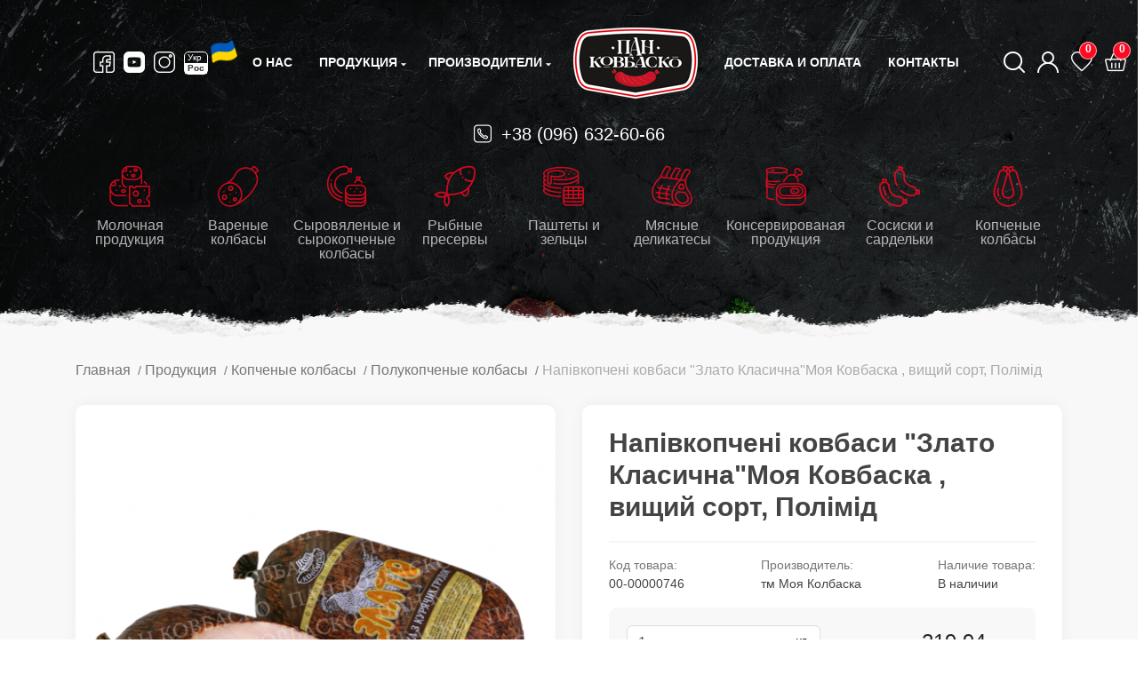

--- FILE ---
content_type: text/html; charset=utf-8
request_url: https://pankovbasko.com/ru/product/mk-vetchuna-zlato-klassucheskaya
body_size: 11246
content:

<!DOCTYPE html>
<html dir="ltr" lang="ru" class="desktop portrait no-js">
<head>
<title>Напівкопчені ковбаси &quot;Злато Класична&quot;Моя Ковбаска , вищий сорт, Полімід | купить по лучшим ценам.</title>
<meta name="description" content="Напівкопчені ковбаси &quot;Злато Класична&quot;Моя Ковбаска , вищий сорт, Полімід в интернет-магазине Пан Ковбаско. Тел: (096) 632-60-66. Доставка, качество продукции от производителя." />
<meta name="keywords" content="Напівкопчені ковбаси &quot;Злато Класична&quot;Моя Ковбаска , вищий сорт, Полімід" />
<meta charset="UTF-8">
<meta name="viewport" content="width=device-width, initial-scale=1">
<meta http-equiv="X-UA-Compatible" content="IE=edge">
<!-- Open Graph -->
<meta property=og:title content="Напівкопчені ковбаси &quot;Злато Класична&quot;Моя Ковбаска , вищий сорт, Полімід | купить по лучшим ценам.">
<meta property=og:description content="Напівкопчені ковбаси &quot;Злато Класична&quot;Моя Ковбаска , вищий сорт, Полімід в интернет-магазине Пан Ковбаско. Тел: (096) 632-60-66. Доставка, качество продукции от производителя.">
<meta property=og:url content="https://pankovbasko.com/ru/product/mk-vetchuna-zlato-klassucheskaya">
<meta property=og:image content="/Contents/images/header-logo.png">

<link rel="alternate" href="https://pankovbasko.com/ua/product/mk-vetchuna-zlato-klassucheskaya" hreflang="uk" />
<link rel="alternate" href="https://pankovbasko.com/ru/product/mk-vetchuna-zlato-klassucheskaya" hreflang="ru" />
<link rel="canonical" href="https://pankovbasko.com/ru/product/mk-vetchuna-zlato-klassucheskaya" />

<meta name="google-site-verification" content="2qBImA0rTsCC1UnjFdvOFNSHHp3gLV5WftN4cdDdXA4" />
<link href="/favicon.ico?v=1706201115" rel="icon">
<link href="/Contents/fonts/flaticon/font/Flaticon.ttf" rel="preload" as="font" type="font/ttf" crossorigin="anonymous">
<link href="/Contents/fonts/flaticon/font/Flaticon.woff" rel="preload" as="font" type="font/woff" crossorigin="anonymous">
<link href="/Contents/fonts/flaticon/font/Flaticon.woff2" rel="preload" as="font" type="font/woff2" crossorigin="anonymous">
<link href="/Styles/Layout?v=H5xGDbVew_2QXhVW6_xkpHsSKXputtb93XMhg8lvpdU1" rel="stylesheet"/>



<!-- <link rel="stylesheet" href="~/Contents/css/bootstrap.min.css"> -->
<!-- <link rel="stylesheet" href="~/Scripts/libraries/OwlCarousel2-2.3.4/dist/assets/owl.carousel.min.css"> -->
<!-- <link rel="stylesheet" href="~/Scripts/libraries/OwlCarousel2-2.3.4/dist/assets/owl.theme.default.min.css"> -->
<!-- <link rel="stylesheet" href="~/Contents/fonts/flaticon/font/flaticon.css"> -->
<!-- <link rel="stylesheet" href="~/Contents/css/style.css"> -->
<link rel="preconnect" href="https://www.google-analytics.com">
<link rel="dns-prefetch" href="https://www.google-analytics.com">
<!-- Mikromarkup -->


<script>
document.documentElement.className = document.documentElement.className.replace("no-js", "js");
</script>
</head>
<body class="common-home ">

<div class="swipe-shadow" data-swipeMenu-shadow></div>
<div class="swipe" data-swipeMenu-container>
<div class="swipe-container">
<div class="swipe-menu">
<div class="swipe-menu-title">
<h3>Каталог</h3>
<button type="button" title="Close" class="menu-close" data-swiperMenu-close><i class="flaticon-cancel"></i></button>
</div>
<ul>
 <li class="mobile-menu-item mobile-dropdown-menu">
<div class="mobile-menu-link" data-menu-link-block>
<a class="mobile-menu-link-dropdown" href="/ru/catalog/molochnaya-produkchuya/all">
Молочная продукция
</a>
<div class="mobile-menu-arrow" data-menu-link-arrow>
<i class="flaticon-down-arrow-1"></i>
</div>
</div>
<div class="mobile-submenu-dropdown" data-menu-dropdown-block>
<ul class="mobile-submenu-list">
 <li class="mobile-submenu-item">
<a class="mobile-menu-link" href="/ru/catalog/sur/all">Сыр</a>
</li>
 <li class="mobile-submenu-item">
<a class="mobile-menu-link" href="/ru/catalog/smetana/all">Сметана </a>
</li>
 <li class="mobile-submenu-item">
<a class="mobile-menu-link" href="/ru/catalog/sladkosluvochnoe-maslo/all">Сливочное масло</a>
</li>
 <li class="mobile-submenu-item">
<a class="mobile-menu-link" href="/ru/catalog/jogurtu/all">Йогурты</a>
</li>
 <li class="mobile-submenu-item">
<a class="mobile-menu-link" href="/ru/catalog/smetankovi-musu/all">Сметанный мусс</a>
</li>
 <li class="mobile-submenu-item">
<a class="mobile-menu-link" href="/ru/catalog/moloko/all">Молоко</a>
</li>
 <li class="mobile-submenu-item">
<a class="mobile-menu-link" href="/ru/catalog/kefur-u-ryazhenka/all">Кефир и ряженка</a>
</li>
 </ul>
</div>
</li>
 <li class="mobile-menu-item mobile-dropdown-menu">
<div class="mobile-menu-link" data-menu-link-block>
<a class="mobile-menu-link-dropdown" href="/ru/catalog/varenue-kolbasu/all">
Вареные колбасы
</a>
<div class="mobile-menu-arrow" data-menu-link-arrow>
<i class="flaticon-down-arrow-1"></i>
</div>
</div>
<div class="mobile-submenu-dropdown" data-menu-dropdown-block>
<ul class="mobile-submenu-list">
 <li class="mobile-submenu-item">
<a class="mobile-menu-link" href="/ru/catalog/varenue-kolbasu/all">Вареные колбасы</a>
</li>
 <li class="mobile-submenu-item">
<a class="mobile-menu-link" href="/ru/catalog/varenue-shpukachku/all">Вареные шпикачки</a>
</li>
 </ul>
</div>
</li>
 <li class="mobile-menu-item mobile-dropdown-menu">
<div class="mobile-menu-link" data-menu-link-block>
<a class="mobile-menu-link-dropdown" href="/ru/catalog/surovyalenue-u-surokopchenue-kolbasu/all">
Сыровяленые и сырокопченые колбасы
</a>
<div class="mobile-menu-arrow" data-menu-link-arrow>
<i class="flaticon-down-arrow-1"></i>
</div>
</div>
<div class="mobile-submenu-dropdown" data-menu-dropdown-block>
<ul class="mobile-submenu-list">
 <li class="mobile-submenu-item">
<a class="mobile-menu-link" href="/ru/catalog/surovyalenue-kolbasu/all">Сыровяленые колбасы</a>
</li>
 <li class="mobile-submenu-item">
<a class="mobile-menu-link" href="/ru/catalog/surokopchenue-kolbasu/all">Сырокопченые колбасы</a>
</li>
 <li class="mobile-submenu-item">
<a class="mobile-menu-link" href="/ru/catalog/sneku/all">Снеки</a>
</li>
 </ul>
</div>
</li>
 <li class="mobile-menu-item mobile-dropdown-menu">
<div class="mobile-menu-link" data-menu-link-block>
<a class="mobile-menu-link-dropdown" href="/ru/catalog/rubnue-preservu/all">
Рыбные пресервы
</a>
<div class="mobile-menu-arrow" data-menu-link-arrow>
<i class="flaticon-down-arrow-1"></i>
</div>
</div>
<div class="mobile-submenu-dropdown" data-menu-dropdown-block>
<ul class="mobile-submenu-list">
 <li class="mobile-submenu-item">
<a class="mobile-menu-link" href="/ru/catalog/salaka/all">Салака</a>
</li>
 <li class="mobile-submenu-item">
<a class="mobile-menu-link" href="/ru/catalog/skumbruya/all">Скумбрия</a>
</li>
 <li class="mobile-submenu-item">
<a class="mobile-menu-link" href="/ru/catalog/seld/all">Сельдь</a>
</li>
 <li class="mobile-submenu-item">
<a class="mobile-menu-link" href="/ru/catalog/neskolko/all">Килька</a>
</li>
 <li class="mobile-submenu-item">
<a class="mobile-menu-link" href="/ru/catalog/muduu/all">Мидии</a>
</li>
 <li class="mobile-submenu-item">
<a class="mobile-menu-link" href="/ru/catalog/losos/all">Лосось</a>
</li>
 <li class="mobile-submenu-item">
<a class="mobile-menu-link" href="/ru/catalog/kulunaruya/all">Кулинария</a>
</li>
 </ul>
</div>
</li>
 <li class="mobile-menu-item mobile-dropdown-menu">
<div class="mobile-menu-link" data-menu-link-block>
<a class="mobile-menu-link-dropdown" href="/ru/catalog/pashtetu-u-zelchu/all">
Паштеты и зельцы
</a>
<div class="mobile-menu-arrow" data-menu-link-arrow>
<i class="flaticon-down-arrow-1"></i>
</div>
</div>
<div class="mobile-submenu-dropdown" data-menu-dropdown-block>
<ul class="mobile-submenu-list">
 <li class="mobile-submenu-item">
<a class="mobile-menu-link" href="/ru/catalog/zelchu-u-saltusonu/all">Зельцы и салтисоны</a>
</li>
 <li class="mobile-submenu-item">
<a class="mobile-menu-link" href="/ru/catalog/pashtetu/all">Паштеты</a>
</li>
 <li class="mobile-submenu-item">
<a class="mobile-menu-link" href="/ru/catalog/luvernue-kolbasu/all">Ливерные колбасы</a>
</li>
 </ul>
</div>
</li>
 <li class="mobile-menu-item mobile-dropdown-menu">
<div class="mobile-menu-link" data-menu-link-block>
<a class="mobile-menu-link-dropdown" href="/ru/catalog/myasnue-delukatesu/all">
Мясные деликатесы
</a>
<div class="mobile-menu-arrow" data-menu-link-arrow>
<i class="flaticon-down-arrow-1"></i>
</div>
</div>
<div class="mobile-submenu-dropdown" data-menu-dropdown-block>
<ul class="mobile-submenu-list">
 <li class="mobile-submenu-item">
<a class="mobile-menu-link" href="/ru/catalog/myasnue-delukatesu-varenue/all">Мясные деликатесы вареные</a>
</li>
 <li class="mobile-submenu-item">
<a class="mobile-menu-link" href="/ru/catalog/myasnue-delukatesu-pechenue/all">Мясные деликатесы печеные</a>
</li>
 <li class="mobile-submenu-item">
<a class="mobile-menu-link" href="/ru/catalog/myasnue-delukatesu-kopchenue/all">Мясные деликатесы копченые</a>
</li>
 <li class="mobile-submenu-item">
<a class="mobile-menu-link" href="/ru/catalog/krovyanaya-kolbasa/all">Кровяная колбаса</a>
</li>
 <li class="mobile-submenu-item">
<a class="mobile-menu-link" href="/ru/catalog/myasnue-ruletu/all">Мясные рулеты</a>
</li>
 <li class="mobile-submenu-item">
<a class="mobile-menu-link" href="/ru/catalog/myasnue-delukatesu-surokopchenue/all">Мясные деликатесы сырокопченые</a>
</li>
 <li class="mobile-submenu-item">
<a class="mobile-menu-link" href="/ru/catalog/farsh/all">Фарш</a>
</li>
 <li class="mobile-submenu-item">
<a class="mobile-menu-link" href="/ru/catalog/produkchuya-uz-sala/all">Продукция из сала</a>
</li>
 </ul>
</div>
</li>
 <li class="mobile-menu-item mobile-dropdown-menu">
<div class="mobile-menu-link" data-menu-link-block>
<a class="mobile-menu-link-dropdown" href="/ru/catalog/konservu/all">
Консервированая продукция
</a>
<div class="mobile-menu-arrow" data-menu-link-arrow>
<i class="flaticon-down-arrow-1"></i>
</div>
</div>
<div class="mobile-submenu-dropdown" data-menu-dropdown-block>
<ul class="mobile-submenu-list">
 <li class="mobile-submenu-item">
<a class="mobile-menu-link" href="/ru/catalog/konservu/all">Консервы</a>
</li>
 <li class="mobile-submenu-item">
<a class="mobile-menu-link" href="/ru/catalog/tushenku/all">Тушенки</a>
</li>
 <li class="mobile-submenu-item">
<a class="mobile-menu-link" href="/ru/catalog/sousu/all">Соусы</a>
</li>
 </ul>
</div>
</li>
 <li class="mobile-menu-item mobile-dropdown-menu">
<div class="mobile-menu-link" data-menu-link-block>
<a class="mobile-menu-link-dropdown" href="/ru/catalog/sosusku-u-sardelku/all">
Сосиски и сардельки
</a>
<div class="mobile-menu-arrow" data-menu-link-arrow>
<i class="flaticon-down-arrow-1"></i>
</div>
</div>
<div class="mobile-submenu-dropdown" data-menu-dropdown-block>
<ul class="mobile-submenu-list">
 <li class="mobile-submenu-item">
<a class="mobile-menu-link" href="/ru/catalog/sardelku/all">Сардельки</a>
</li>
 <li class="mobile-submenu-item">
<a class="mobile-menu-link" href="/ru/catalog/sosusku/all">Сосиски</a>
</li>
 </ul>
</div>
</li>
 <li class="mobile-menu-item mobile-dropdown-menu">
<div class="mobile-menu-link" data-menu-link-block>
<a class="mobile-menu-link-dropdown" href="/ru/catalog/kopchenue-kolbasu/all">
Копченые колбасы
</a>
<div class="mobile-menu-arrow" data-menu-link-arrow>
<i class="flaticon-down-arrow-1"></i>
</div>
</div>
<div class="mobile-submenu-dropdown" data-menu-dropdown-block>
<ul class="mobile-submenu-list">
 <li class="mobile-submenu-item">
<a class="mobile-menu-link" href="/ru/catalog/polukopchenue-kolbasu/all">Полукопченые колбасы</a>
</li>
 <li class="mobile-submenu-item">
<a class="mobile-menu-link" href="/ru/catalog/vareno-kopchenue-kolbasu/all">Варено-копченые колбасы</a>
</li>
 <li class="mobile-submenu-item">
<a class="mobile-menu-link" href="/ru/catalog/vetchunnue-kolbasu/all">Ветчинные колбасы</a>
</li>
 <li class="mobile-submenu-item">
<a class="mobile-menu-link" href="/ru/catalog/kolbasu-kolchamu/all">Колбасы кольцами</a>
</li>
 <li class="mobile-submenu-item">
<a class="mobile-menu-link" href="/ru/catalog/kopchenue-shpukachku/all">Копченые шпикачки</a>
</li>
 <li class="mobile-submenu-item">
<a class="mobile-menu-link" href="/ru/catalog/kolbaski-dlya-grilya/all">Колбаски для гриля</a>
</li>
 </ul>
</div>
</li>
 </ul>
<div class="swipe-menu-title">
<h3>Меню</h3>
</div>
<ul>

<li class="mobile-item">
<a href="/ru/manufacturers" title="Производители">
Производители
</a>
</li>
<li class="mobile-item">
<a href="/ru/aboutus" title="О нас" id="wishlist-total">
<span>О нас</span>
</a>
</li>
<li class="mobile-item">
<a href="/ru/delivery" title="Доставка и оплата">
<span>Доставка и оплата</span>
</a>
</li>
<li class="mobile-menu-item">
<a href="/ru/contacts" title="Контакты">
Контакты
</a>
</li>
<li class="mobile-menu-item">
<div class="d-flex">
<a href="https://facebook.com/pan.kovbasko/" class="header-icon-link social-link" target="_blank" rel="nofollow">
<i class="flaticon-facebook"></i>
</a>
<a href="https://youtube.com/channel/UC2-2ojXU0Mb4GBHloL1k30w" class="header-icon-link social-link" target="_blank" rel="nofollow">
<i class="flaticon-youtube-2"></i>
</a>
<a href="https://instagram.com/pan.kovbasko/" class="header-icon-link social-link" target="_blank" rel="nofollow">
<i class="flaticon-instagram"></i>
</a>
</div>
</li>
<li class="mobile-menu-item">
<div class="mobile-menu-lang-block">
<ul class="d-flex">

 <li>
<a href="https://pankovbasko.com/ua/product/mk-vetchuna-zlato-klassucheskaya" title="Украинский">UA</a>
</li>
<li>
<a href="javascript:void(0);" class="active" title="Русский">RU</a>
</li>
 
</ul>
</div>
</li>
</ul>
</div>
</div>
</div>
<div class="wrapper">
<header>
<div class="header_bg">
<picture>



<source srcset="/Contents/images/header_bg_991.jpeg" media="(max-width: 991px) and (min-width: 768px)">
<source srcset="/Contents/images/header_bg_767.jpeg" media="(max-width: 767px) and (min-width: 601px)">
<source srcset="/Contents/images/header_bg_640.jpeg" media="(max-width: 600px) and (min-width: 521px)">
<source srcset="/Contents/images/header_bg_575.jpeg" media="(max-width: 520px) and (min-width: 415px)">
<source srcset="/Contents/images/header_bg_414.jpeg" media="(max-width: 414px) and (min-width: 361px)">
<source srcset="/Contents/images/header_bg_360.jpeg" media="(max-width: 360px)">
<img loading="lazy" src="/Contents/images/header_bg.jpeg" alt="Свежие и качественные продукты для вашего рациона" title="Свежие и качественные продукты для вашего рациона">
</picture>
</div>
<section class="top-menu">
<div class="container">
<div class="row w-100 d-flex align-items-center justify-content-between flex-nowrap m-0" data-search-container>
<div class="col-auto d-none d-sm-flex fixed-hide">
<!-- <div class="social-block"> -->
<a href="javascript:void(0);" class="header-icon-link swipe-control d-lg-none d-inline-block" data-swipeMenu-btn>
<i class="flaticon-menu-1"></i>
</a>
<a href="https://facebook.com/pan.kovbasko/" class="header-icon-link" target="_blank" rel="nofollow">
<i class="flaticon-facebook"></i>
</a>
<a href="https://youtube.com/channel/UC2-2ojXU0Mb4GBHloL1k30w" class="header-icon-link" target="_blank" rel="nofollow">
<i class="flaticon-youtube-2"></i>
</a>
<a href="https://instagram.com/pan.kovbasko/" class="header-icon-link" target="_blank" rel="nofollow">
<i class="flaticon-instagram"></i>
</a>

 <a href="https://pankovbasko.com/ua/product/mk-vetchuna-zlato-klassucheskaya" class="header-icon-link header-lang" title="Русский">
<span class="lang">
<span>Укр</span>
<span class="active">Рос</span>
</span>
</a>
 
<!-- </div> -->
</div>
<div class="col-auto d-sm-none d-inline-flex fixed-hide">
<a href="javascript:void(0);" class="header-icon-link swipe-control d-lg-none d-inline-block" data-swipeMenu-btn>
<i class="flaticon-menu-1"></i>
</a>
</div>
<div class="col-auto d-sm-none d-inline-flex fixed-hide">
<a href="javascript:void(0);" class="header-icon-link" data-authorization-btn>
<i class="flaticon-user"></i>
</a>
</div>
<div class="col-auto">
<div class="menu-list">
<ul class="d-flex align-items-center">
<li class="menu-item fixed-hide">
<a href="/ru/aboutus" title="О нас">О нас</a>
</li>
<li class="menu-item dropdown-menu-item">
<a class="fixed-hide" href="/ru/catalogs" title="Продукция">
Продукция
</a>
<a class="fixed-show" href="/ru/catalogs" title="Продукция">
<i class="flaticon-open-menu"></i>
</a>
<div class="dropdown-submenu">
<div class="submenu-block w-100 d-flex">
<div class="submenu-menu-block w-100" data-submenu>
<div class="submenu-block-title">
Каталог продукції
</div>
<div class="submenu-block-block">
<ul class="submenu-block-list" data-submenu-list>
 <li class="submenu-list-item active" data-submenu-list-item="1">
<a href="/ru/catalog/molochnaya-produkchuya/all">Молочная продукция</a>
</li>
 <li class="submenu-list-item " data-submenu-list-item="2">
<a href="/ru/catalog/varenue-kolbasu/all">Вареные колбасы</a>
</li>
 <li class="submenu-list-item " data-submenu-list-item="3">
<a href="/ru/catalog/surovyalenue-u-surokopchenue-kolbasu/all">Сыровяленые и сырокопченые колбасы</a>
</li>
 <li class="submenu-list-item " data-submenu-list-item="4">
<a href="/ru/catalog/rubnue-preservu/all">Рыбные пресервы</a>
</li>
 <li class="submenu-list-item " data-submenu-list-item="5">
<a href="/ru/catalog/pashtetu-u-zelchu/all">Паштеты и зельцы</a>
</li>
 <li class="submenu-list-item " data-submenu-list-item="6">
<a href="/ru/catalog/myasnue-delukatesu/all">Мясные деликатесы</a>
</li>
 <li class="submenu-list-item " data-submenu-list-item="7">
<a href="/ru/catalog/konservu/all">Консервированая продукция</a>
</li>
 <li class="submenu-list-item " data-submenu-list-item="8">
<a href="/ru/catalog/sosusku-u-sardelku/all">Сосиски и сардельки</a>
</li>
 <li class="submenu-list-item " data-submenu-list-item="9">
<a href="/ru/catalog/kopchenue-kolbasu/all">Копченые колбасы</a>
</li>
 </ul>
<div class="submenu-block-info" data-submenu-info>
<ul class="submenu-block-info-list">
 <li class="submenu-list-item" data-submenu-info-item="1" style="display:block;">
<div class="submenu-submenu-block">
<ul>
 <li>
<a href="/ru/catalog/sur/all">Сыр</a>
</li>
 <li>
<a href="/ru/catalog/smetana/all">Сметана </a>
</li>
 <li>
<a href="/ru/catalog/sladkosluvochnoe-maslo/all">Сливочное масло</a>
</li>
 <li>
<a href="/ru/catalog/jogurtu/all">Йогурты</a>
</li>
 <li>
<a href="/ru/catalog/smetankovi-musu/all">Сметанный мусс</a>
</li>
 <li>
<a href="/ru/catalog/moloko/all">Молоко</a>
</li>
 <li>
<a href="/ru/catalog/kefur-u-ryazhenka/all">Кефир и ряженка</a>
</li>
 </ul>
<div class="submenu-submenu-img">

<img loading="lazy" src="/db-resources/category/BK00000000012.png">
</div>
</div>
</li>
 <li class="submenu-list-item" data-submenu-info-item="2" style="display:none;">
<div class="submenu-submenu-block">
<ul>
 <li>
<a href="/ru/catalog/varenue-kolbasu/all">Вареные колбасы</a>
</li>
 <li>
<a href="/ru/catalog/varenue-shpukachku/all">Вареные шпикачки</a>
</li>
 </ul>
<div class="submenu-submenu-img">

<img loading="lazy" src="/db-resources/category/BK00000000013.png">
</div>
</div>
</li>
 <li class="submenu-list-item" data-submenu-info-item="3" style="display:none;">
<div class="submenu-submenu-block">
<ul>
 <li>
<a href="/ru/catalog/surovyalenue-kolbasu/all">Сыровяленые колбасы</a>
</li>
 <li>
<a href="/ru/catalog/surokopchenue-kolbasu/all">Сырокопченые колбасы</a>
</li>
 <li>
<a href="/ru/catalog/sneku/all">Снеки</a>
</li>
 </ul>
<div class="submenu-submenu-img">

<img loading="lazy" src="/db-resources/category/BK00000000014.png">
</div>
</div>
</li>
 <li class="submenu-list-item" data-submenu-info-item="4" style="display:none;">
<div class="submenu-submenu-block">
<ul>
 <li>
<a href="/ru/catalog/salaka/all">Салака</a>
</li>
 <li>
<a href="/ru/catalog/skumbruya/all">Скумбрия</a>
</li>
 <li>
<a href="/ru/catalog/seld/all">Сельдь</a>
</li>
 <li>
<a href="/ru/catalog/neskolko/all">Килька</a>
</li>
 <li>
<a href="/ru/catalog/muduu/all">Мидии</a>
</li>
 <li>
<a href="/ru/catalog/losos/all">Лосось</a>
</li>
 <li>
<a href="/ru/catalog/kulunaruya/all">Кулинария</a>
</li>
 </ul>
<div class="submenu-submenu-img">

<img loading="lazy" src="/db-resources/category/BK00000000016.png">
</div>
</div>
</li>
 <li class="submenu-list-item" data-submenu-info-item="5" style="display:none;">
<div class="submenu-submenu-block">
<ul>
 <li>
<a href="/ru/catalog/zelchu-u-saltusonu/all">Зельцы и салтисоны</a>
</li>
 <li>
<a href="/ru/catalog/pashtetu/all">Паштеты</a>
</li>
 <li>
<a href="/ru/catalog/luvernue-kolbasu/all">Ливерные колбасы</a>
</li>
 </ul>
<div class="submenu-submenu-img">

<img loading="lazy" src="/db-resources/category/BK00000000017.png">
</div>
</div>
</li>
 <li class="submenu-list-item" data-submenu-info-item="6" style="display:none;">
<div class="submenu-submenu-block">
<ul>
 <li>
<a href="/ru/catalog/myasnue-delukatesu-varenue/all">Мясные деликатесы вареные</a>
</li>
 <li>
<a href="/ru/catalog/myasnue-delukatesu-pechenue/all">Мясные деликатесы печеные</a>
</li>
 <li>
<a href="/ru/catalog/myasnue-delukatesu-kopchenue/all">Мясные деликатесы копченые</a>
</li>
 <li>
<a href="/ru/catalog/krovyanaya-kolbasa/all">Кровяная колбаса</a>
</li>
 <li>
<a href="/ru/catalog/myasnue-ruletu/all">Мясные рулеты</a>
</li>
 <li>
<a href="/ru/catalog/myasnue-delukatesu-surokopchenue/all">Мясные деликатесы сырокопченые</a>
</li>
 <li>
<a href="/ru/catalog/farsh/all">Фарш</a>
</li>
 <li>
<a href="/ru/catalog/produkchuya-uz-sala/all">Продукция из сала</a>
</li>
 </ul>
<div class="submenu-submenu-img">

<img loading="lazy" src="/db-resources/category/BK00000000018.png">
</div>
</div>
</li>
 <li class="submenu-list-item" data-submenu-info-item="7" style="display:none;">
<div class="submenu-submenu-block">
<ul>
 <li>
<a href="/ru/catalog/konservu/all">Консервы</a>
</li>
 <li>
<a href="/ru/catalog/tushenku/all">Тушенки</a>
</li>
 <li>
<a href="/ru/catalog/sousu/all">Соусы</a>
</li>
 </ul>
<div class="submenu-submenu-img">

<img loading="lazy" src="/db-resources/category/BK00000000019.png">
</div>
</div>
</li>
 <li class="submenu-list-item" data-submenu-info-item="8" style="display:none;">
<div class="submenu-submenu-block">
<ul>
 <li>
<a href="/ru/catalog/sardelku/all">Сардельки</a>
</li>
 <li>
<a href="/ru/catalog/sosusku/all">Сосиски</a>
</li>
 </ul>
<div class="submenu-submenu-img">

<img loading="lazy" src="/db-resources/category/BK00000000034.png">
</div>
</div>
</li>
 <li class="submenu-list-item" data-submenu-info-item="9" style="display:none;">
<div class="submenu-submenu-block">
<ul>
 <li>
<a href="/ru/catalog/polukopchenue-kolbasu/all">Полукопченые колбасы</a>
</li>
 <li>
<a href="/ru/catalog/vareno-kopchenue-kolbasu/all">Варено-копченые колбасы</a>
</li>
 <li>
<a href="/ru/catalog/vetchunnue-kolbasu/all">Ветчинные колбасы</a>
</li>
 <li>
<a href="/ru/catalog/kolbasu-kolchamu/all">Колбасы кольцами</a>
</li>
 <li>
<a href="/ru/catalog/kopchenue-shpukachku/all">Копченые шпикачки</a>
</li>
 <li>
<a href="/ru/catalog/kolbaski-dlya-grilya/all">Колбаски для гриля</a>
</li>
 </ul>
<div class="submenu-submenu-img">

<img loading="lazy" src="/db-resources/category/BK00000000015.png">
</div>
</div>
</li>
 </ul>
</div>
</div>
</div>
</div>
</div>
</li>
<li class="menu-item dropdown-menu-item fixed-hide">
<a href="/ru/manufacturers" title="Производители">
Производители
</a>
<div class="dropdown-submenu">
<div class="submenu-block w-100 d-flex">
<div class="submenu-menu-block w-100" data-submenu>
<div class="submenu-block-title">
Каталог виробників
</div>
<div class="submenu-block-block">
<ul class="submenu-block-list submenu-column">
 <li class="submenu-list-item">
<a href="/ru/manufacturer/tm-moya-kolbaska/all">тм Моя Колбаска</a>
</li>
 <li class="submenu-list-item">
<a href="/ru/manufacturer/eurocommerce-ltd/all">тм Eurocommerce LTD</a>
</li>
 <li class="submenu-list-item">
<a href="/ru/manufacturer/tm-vlan-plyus/all">тм Влан Плюс</a>
</li>
 <li class="submenu-list-item">
<a href="/ru/manufacturer/chp-sadovskuj-v-u/all">чп Садовский В.И</a>
</li>
 <li class="submenu-list-item">
<a href="/ru/manufacturer/tm-gowanski-kolbasu/all">тм Гощанские колбасы</a>
</li>
 <li class="submenu-list-item">
<a href="/ru/manufacturer/tm-barvunok/all">тм Барвинок</a>
</li>
 <li class="submenu-list-item">
<a href="/ru/manufacturer/tm-bimol/all">тм Бимол</a>
</li>
 <li class="submenu-list-item">
<a href="/ru/manufacturer/tm-verbena/all">тм Вербена</a>
</li>
 <li class="submenu-list-item">
<a href="/ru/manufacturer/tm-gayar/all">тм Гаяр</a>
</li>
 <li class="submenu-list-item">
<a href="/ru/manufacturer/tm-delukates/all">тм Деликатес</a>
</li>
 <li class="submenu-list-item">
<a href="/ru/manufacturer/tm-zhatkivski-kolbasu/all">тм Жадковские колбасы</a>
</li>
 <li class="submenu-list-item">
<a href="/ru/manufacturer/tm-zakarpatskue-kolbasu/all">тм Закарпатские колбасы</a>
</li>
 <li class="submenu-list-item">
<a href="/ru/manufacturer/tm-kolbasu-v-v/all">ООО Велико-Олексинские колбасы</a>
</li>
 <li class="submenu-list-item">
<a href="/ru/manufacturer/tm-martunovskaya/all">тм Мартыновская</a>
</li>
 <li class="submenu-list-item">
<a href="/ru/manufacturer/tm-m-yasnuj-dom-brashno/all">тм Мясной дом Брашнo</a>
</li>
 <li class="submenu-list-item">
<a href="/ru/manufacturer/tm-myasnov/all">тм Мяснов</a>
</li>
 <li class="submenu-list-item">
<a href="/ru/manufacturer/tm-rubak/all">тм Рыбак</a>
</li>
 <li class="submenu-list-item">
<a href="/ru/manufacturer/tm-stovpunski-kolbasu/all">тм Стовпынские колбасы</a>
</li>
 <li class="submenu-list-item">
<a href="/ru/manufacturer/tm-sofuya/all">тм София</a>
</li>
 <li class="submenu-list-item">
<a href="/ru/manufacturer/tm-hodorovskuj-m-yasokombinat/all">тм Ходоровский мясокомбинат</a>
</li>
 <li class="submenu-list-item">
<a href="/ru/manufacturer/tm-hutoryanka/all">тм Хуторянка</a>
</li>
 <li class="submenu-list-item">
<a href="/ru/manufacturer/tm-kaluna/all">тм Калина</a>
</li>
 <li class="submenu-list-item">
<a href="/ru/manufacturer/tm-sluch/all">тм Случ</a>
</li>
 <li class="submenu-list-item">
<a href="/ru/manufacturer/tm-stemp/all">тм Стемп</a>
</li>
 <li class="submenu-list-item">
<a href="/ru/manufacturer/tm-vkusnogo/all">тм Смачного</a>
</li>
 <li class="submenu-list-item">
<a href="/ru/manufacturer/tm-zorya-dnepropetrovsk/all">тм Зоря Днепропетровск</a>
</li>
 <li class="submenu-list-item">
<a href="/ru/manufacturer/tm-ajrus/all">тм Айрис</a>
</li>
 <li class="submenu-list-item">
<a href="/ru/manufacturer/tm-korist/all">тм Користь</a>
</li>
 <li class="submenu-list-item">
<a href="/ru/manufacturer/tm-voskodavu/all">тм Воскодавские колбасы</a>
</li>
 <li class="submenu-list-item">
<a href="/ru/manufacturer/lvu/all">тм ЛГВ</a>
</li>
 <li class="submenu-list-item">
<a href="/ru/manufacturer/tm-vuksus/all">тм Виксус</a>
</li>
 <li class="submenu-list-item">
<a href="/ru/manufacturer/tm-sokol/all">тм Сокол</a>
</li>
 <li class="submenu-list-item">
<a href="/ru/manufacturer/tm-tarasivski-kolbasu/all">тм Тарасовские колбасы</a>
</li>
 <li class="submenu-list-item">
<a href="/ru/manufacturer/tm-makogon/all">тм Макогон</a>
</li>
 <li class="submenu-list-item">
<a href="/ru/manufacturer/tm-struyivechki-kolbasu/all">тм Стриивецкие колбасы</a>
</li>
 <li class="submenu-list-item">
<a href="/ru/manufacturer/novovolunskuj-myasokombunat/all">тм Нововолынский Мясокомбинат</a>
</li>
 <li class="submenu-list-item">
<a href="/ru/manufacturer/tm-polesskue-kolbasu/all">тм Полесские колбасы </a>
</li>
 <li class="submenu-list-item">
<a href="/ru/manufacturer/tm-gorodok/all">тм Городок</a>
</li>
 <li class="submenu-list-item">
<a href="/ru/manufacturer/tovaru-uz-evropu/all">Товары из Европы</a>
</li>
 <li class="submenu-list-item">
<a href="/ru/manufacturer/tm-masar/all">тм Масар</a>
</li>
 <li class="submenu-list-item">
<a href="/ru/manufacturer/tm-pan-kovbasko/all">тм Пан Ковбаско</a>
</li>
 <li class="submenu-list-item">
<a href="/ru/manufacturer/ooo-akchent/all">ООО Акцент</a>
</li>
 <li class="submenu-list-item">
<a href="/ru/manufacturer/kolbasu-yavoruvwunu/all">колбасы Яворивщины</a>
</li>
 <li class="submenu-list-item">
<a href="/ru/manufacturer/tm-vov/all">тм ВОВ</a>
</li>
 <li class="submenu-list-item">
<a href="/ru/manufacturer/mono/all">Моно</a>
</li>
 <li class="submenu-list-item">
<a href="/ru/manufacturer/staruchkuj-myasokombunat/all">Старицкий Мясокомбинат</a>
</li>
 <li class="submenu-list-item">
<a href="/ru/manufacturer/s-dovgoshuya/all">с. Довгошия</a>
</li>
 <li class="submenu-list-item">
<a href="/ru/manufacturer/tm-sobush/all">тм Собуш</a>
</li>
 <li class="submenu-list-item">
<a href="/ru/manufacturer/renet/all">Ренет</a>
</li>
 <li class="submenu-list-item">
<a href="/ru/manufacturer/ooo-gajsunskuj-molokozavod/all">ООО Гайсинский Молокозавод</a>
</li>
 <li class="submenu-list-item">
<a href="/ru/manufacturer/ooo-ternomulk/all">ООО Терномилк</a>
</li>
 <li class="submenu-list-item">
<a href="/ru/manufacturer/rubnuj-cheh-babuj/all">Рыбный цех Бабий</a>
</li>
 <li class="submenu-list-item">
<a href="/ru/manufacturer/tm-monashunskue-suru/all">тм Монашинские Сыры</a>
</li>
 <li class="submenu-list-item">
<a href="/ru/manufacturer/vorzel-fud/all">Ворзель-Фуд</a>
</li>
 <li class="submenu-list-item">
<a href="/ru/manufacturer/maslo/all">Масло</a>
</li>
 <li class="submenu-list-item">
<a href="/ru/manufacturer/tm-molokuya/all">тм Молокия</a>
</li>
 <li class="submenu-list-item">
<a href="/ru/manufacturer/tm-zhutomurskuj-molokozavod/all">тм Житомирский молокозавод</a>
</li>
 <li class="submenu-list-item">
<a href="/ru/manufacturer/%D0%A1%D0%BA%D0%BB%D0%B0%D0%B4%20%D0%A1%D0%B0%D1%80%D0%BD%D0%B8/all">Склад Сарни</a>
</li>
 <li class="submenu-list-item">
<a href="/ru/manufacturer/galuchka-svizhuna/all">Галицька Свіжина</a>
</li>
 <li class="submenu-list-item">
<a href="/ru/manufacturer/gowanochka/all">Гощаночка</a>
</li>
 <li class="submenu-list-item">
<a href="/ru/manufacturer/peri-peri/all">Пері-Пері</a>
</li>
 <li class="submenu-list-item">
<a href="/ru/manufacturer/sosnuchkuj-surzavod/all">Сосницький сирзавод</a>
</li>
 <li class="submenu-list-item">
<a href="/ru/manufacturer/ukrayinski-suru/all">Українські сири</a>
</li>
 <li class="submenu-list-item">
<a href="/ru/manufacturer/tov-surok/all">ТОВ &quot;Сирок&quot;</a>
</li>
 <li class="submenu-list-item">
<a href="/ru/manufacturer/armenian-chees-jerky/all">Armenian Chees Jerky</a>
</li>
 <li class="submenu-list-item">
<a href="/ru/manufacturer/dobruj-m%E2%80%99yasar/all">Добрий м’ясар</a>
</li>
 <li class="submenu-list-item">
<a href="/ru/manufacturer/radomilk/all">Радомілк</a>
</li>
 <li class="submenu-list-item">
<a href="/ru/manufacturer/tov-ukrmolprodukt/all">ТОВ&quot;Укрмолпродукт&quot;</a>
</li>
 <li class="submenu-list-item">
<a href="/ru/manufacturer/vin-grup/all">Він-Груп</a>
</li>
 <li class="submenu-list-item">
<a href="/ru/manufacturer/revega/all">РЕВЕГА</a>
</li>
 </ul>
</div>
</div>
</div>
</div>
</li>
<li class="menu-item logo-menu-item fixed-hide">
<a href="/ru" title="Главная">
<img loading="lazy" src="/Contents/images/header-logo.png" alt="Главная" title="Главная">
</a>
</li>
<li class="menu-item fixed-hide">
<a href="/ru/delivery" title="Доставка и оплата">
Доставка и оплата
</a>
</li>
<li class="menu-item fixed-hide">
<a href="/ru/contacts" title="Контакты">
Контакты
</a>
</li>
</ul>
</div>
</div>
<div class="col-auto fixed-show">
<a href="tel:+380966326066" class="header-icon-link">
<i class="flaticon-apple"></i> <span>(096) 632-60-66 </span>
</a>
</div>
<a href="javascript:void(0);" id="search_bg" data-search-bg data-search-close></a>
<div id="search" data-search-block class="search" itemscope itemtype="http://schema.org/WebSite">
<meta itemprop="url" content="https://pankovbasko.com/" />
<form name="search-form" itemprop="potentialAction" itemscope itemtype="http://schema.org/SearchAction">
<div class="search-block">
<div class="hidden"
data-search
data-search-base-url="https://pankovbasko.com/search/"
data-search-language="ru"
data-search-name-filter-search="search"
data-prop-val-separator="="></div>

<meta itemprop="target" content="https://pankovbasko.com/search/search={str}/ru" />
<input name="str" type="text" placeholder="Поиск" autocomplete="off" itemprop="query-input" required>
<button type="submit" class="button-search"><i class="flaticon-loupe"></i></button>
<button type="button" class="button-search-close fixed-hide" data-search-close><i class="flaticon-cancel"></i></button>
</div>
<div class="search_result">
</div>
</form>
</div>
<div class="col-auto d-sm-none d-inline-flex">
<a href="javascript:void(0);" class="header-icon-link" data-search-open>
<i class="flaticon-loupe"></i>
</a>
</div>
<div class="col-auto">
<div class="user-block">
<a href="javascript:void(0);" class="header-icon-link d-none d-sm-inline-block fixed-hide" data-search-open>
<i class="flaticon-loupe"></i>
</a>
<a href="javascript:void(0);" class="d-none d-sm-inline-block header-icon-link" data-authorization-btn>
<i class="flaticon-user"></i>
</a>
<a href="javascript:void(0);"
id="desire"
class="header-icon-link d-none d-sm-inline-block"
data-desire-url-to-desire-page='/ru/cabinet/desire/all'>
<div class="hidden" data-desire
data-desire-in-desire='В списке желаний'
data-desire-add-to-desire='Добавить в список желаний'
data-desire-info-message-to-not-identity-user='Сперва нужно пройти авторизацию'
data-desire-info-message-error-process-in-server='Ошибка виполнения на сервере, повторише позднее'>
</div>
<div data-btn-desire data-loading-text="Загрузка...">
<i class="flaticon-like"></i>
<span class="count" data-desire-global-counter>0</span>
</div>
</a>
<a id="cart" href="javascript:void(0);" class="header-icon-link">
<div id="CartBtn">
<div class="hidden" data-cart="" data-cart-in-cart="В корзині" data-cart-add-to-cart="Додати в корзину"></div>
<i class="flaticon-shopping-cart"></i>
<span id="cart-total2" class="count">0</span>
</div>
</a>
</div>
</div>
</div>
</div>
</section>
<section class="top-phone">
<div class="container">
<div class="row">
<div class="col-12 d-flex justify-content-center header-phone-block">
<a href="tel:+380966326066" class="header-phone text-center">
<i class="flaticon-apple"></i>
+38 (096) 632-60-66
</a>
</div>
</div>
</div>
</section>
<section class="main-menu">
<div class="container">
<div class="row">
<ul class="col-12 d-flex align-items-center justify-content-between">
 <li class="main-menu-item">
<a href="/ru/catalog/molochnaya-produkchuya/all">
<div class="main-menu-icon">
<i class="flaticon-cheese"></i> </div>
<div class="main-menu-title">
Молочная продукция
</div>
</a>
</li>
 <li class="main-menu-item">
<a href="/ru/catalog/varenue-kolbasu/all">
<div class="main-menu-icon">
<i class="flaticon-sausage"></i> </div>
<div class="main-menu-title">
Вареные колбасы
</div>
</a>
</li>
 <li class="main-menu-item">
<a href="/ru/catalog/surovyalenue-u-surokopchenue-kolbasu/all">
<div class="main-menu-icon">
<i class="flaticon-sausage-and-ham"></i> </div>
<div class="main-menu-title">
Сыровяленые и сырокопченые колбасы
</div>
</a>
</li>
 <li class="main-menu-item">
<a href="/ru/catalog/rubnue-preservu/all">
<div class="main-menu-icon">
<i class="flaticon-icon-1691086"></i> </div>
<div class="main-menu-title">
Рыбные пресервы
</div>
</a>
</li>
 <li class="main-menu-item">
<a href="/ru/catalog/pashtetu-u-zelchu/all">
<div class="main-menu-icon">
<i class="flaticon-pancake"></i> </div>
<div class="main-menu-title">
Паштеты и зельцы
</div>
</a>
</li>
 <li class="main-menu-item">
<a href="/ru/catalog/myasnue-delukatesu/all">
<div class="main-menu-icon">
<i class="flaticon-meat-3"></i> </div>
<div class="main-menu-title">
Мясные деликатесы
</div>
</a>
</li>
 <li class="main-menu-item">
<a href="/ru/catalog/konservu/all">
<div class="main-menu-icon">
<i class="flaticon-preserves"></i> </div>
<div class="main-menu-title">
Консервированая продукция
</div>
</a>
</li>
 <li class="main-menu-item">
<a href="/ru/catalog/sosusku-u-sardelku/all">
<div class="main-menu-icon">
<i class="flaticon-meat-7"></i> </div>
<div class="main-menu-title">
Сосиски и сардельки
</div>
</a>
</li>
 <li class="main-menu-item">
<a href="/ru/catalog/kopchenue-kolbasu/all">
<div class="main-menu-icon">
<i class="flaticon-sausage-3"></i> </div>
<div class="main-menu-title">
Копченые колбасы
</div>
</a>
</li>
 </ul>
</div>
</div>
</section>

<div id="box-registration"></div>
<!-- <div id="logo" class="logo col-sm-4" itemscope="" itemtype="http://schema.org/Organization">
<meta itemprop="url" content="https://pankovbasko.com/">
<a href="https://pankovbasko.com/" style="position:relative;overflow:hidden">

<meta itemprop="logo" content="https://pankovbasko.com//Contents/images/logo.png">
<img src="/Contents/images/logo.png" title="Пан Ковбаско" class="img-responsive">
</a>
</div>
<div class="col-sm-4">
<div class="box-cart">
<div id="cart" class="cart">
<div class="hidden" data-cart
data-cart-in-cart='В корзине'
data-cart-add-to-cart='Добавить в корзину'></div>
<button id="CartBtn" type="button">
<i class="fa fa-shopping-cart"></i>
<span id="cart-total2" class="cart-total2">0</span> <i class="fa fa-caret-down"></i>
</button>
</div>
</div>
<div id="desire" class="box-currency"
data-desire-url-to-desire-page='/ru/cabinet/desire/all'>
<div class="hidden" data-desire
data-desire-in-desire='В списке желаний'
data-desire-add-to-desire='Добавить в список желаний'
data-desire-info-message-to-not-identity-user='Сперва нужно пройти авторизацию'
data-desire-info-message-error-process-in-server='Ошибка виполнения на сервере, повторише позднее'>
</div>
<button data-btn-desire type="button" data-loading-text="Загрузка...">
<span class="dropdown-toggle">
<i class="fa fa-heart fa-2x"></i>
<span data-desire-global-counter>0</span>
</span>
</button>
</div>
</div> -->
</header>
 <main class="gray_bg">



  
<div class="breadcrumbs">
<div class="container">
<ul class="breadcrumb" itemscope="" itemtype="http://schema.org/BreadcrumbList">
<li itemprop="itemListElement" itemscope="" itemtype="http://schema.org/ListItem">
<a href="/ru" itemscope="" itemid="/ru" itemtype="http://schema.org/Thing" itemprop="item">
<span itemprop="name">Главная</span>
</a>
<meta itemprop="position" content="1">
</li>
<li itemprop="itemListElement" itemscope="" itemtype="http://schema.org/ListItem">
<a href="/ru/catalogs" itemid="/ru/catalogs" itemscope="" itemtype="http://schema.org/Thing" itemprop="item">
<span itemprop="name">Продукция</span>
</a>
<meta itemprop="position" content="2">
</li>

 <li itemprop="itemListElement" itemscope="" itemtype="http://schema.org/ListItem">
<a href="/ru/catalog/kopchenue-kolbasu/all" itemid="/ru/catalog/kopchenue-kolbasu/all" itemscope="" itemtype="http://schema.org/Thing" itemprop="item">
<span itemprop="name">Копченые колбасы</span>
</a>
<meta itemprop="position" content="3">

</li>
 <li itemprop="itemListElement" itemscope="" itemtype="http://schema.org/ListItem">
<a href="/ru/catalog/polukopchenue-kolbasu/all" itemid="/ru/catalog/polukopchenue-kolbasu/all" itemscope="" itemtype="http://schema.org/Thing" itemprop="item">
<span itemprop="name">Полукопченые колбасы</span>
</a>
<meta itemprop="position" content="4">

</li>

<li class="last" itemprop="itemListElement" itemscope="" itemtype="http://schema.org/ListItem">
<span itemprop="name">
Напівкопчені ковбаси &quot;Злато Класична&quot;Моя Ковбаска , вищий сорт, Полімід
</span>
<meta itemprop="position" content="5">
</li>
</ul>
</div>
</div>
<div class="container">
<div class="row">
<div id="content" class="col-sm-12 product_page" itemscope itemtype="http://schema.org/Product">
<div class="row product-content">
<div class="col-12 col-md-6 product_page-left">
<div id="default_gallery" class="product-gallery product_shadow-box">

<div id="product-image" class="product-image">
<div class="magnificent-wrap">
<div class="magnificent magnificent-mode-inner" data-magnificent="product-image">
<div class="polaroid">
<div class="inner" style="position: relative;">
 <img itemprop="image" loading="lazy" id="product-image-zoom" src="/db-resources/category/SKa00000002640.png" data-zoom-image="/db-resources/category/BKa00000002640.png" alt="Напівкопчені ковбаси &quot;Злато Класична&quot;Моя Ковбаска , вищий сорт, Полімід" title="Напівкопчені ковбаси &quot;Злато Класична&quot;Моя Ковбаска , вищий сорт, Полімід">
 </div>
</div>
</div>
</div>
</div>
</div>

</div>
<div class="col-12 col-md-6 product_page-right">
<div class="product-info product_shadow-box">
<h1 class="product-title" itemprop="name">Напівкопчені ковбаси &quot;Злато Класична&quot;Моя Ковбаска , вищий сорт, Полімід</h1>
<ul class="product-info-list list-unstyled product-section">
<li>
<meta itemprop="mpn" content="00-00000746" />

Код товара: <a href="javascript:void(0);" >00-00000746</a>
</li>
 <li>
Производитель: 
<a itemprop="brand" href="/ru/manufacturer/tm-moya-kolbaska/all">
тм Моя Колбаска
</a>
</li>
 <li>
Наличие товара:
 <a href="javascript:void(0);">В наличии<i class="fa fa-check-square-o"></i></a>

</li>
</ul>
<div id="product">
<!-- <div class="product-reccurings"></div> -->
<div class="product-price-block">
 <!-- <div class="form-group required"></div> -->
<div class="product-price-input">
<!-- <label class="control-label col-sm-6" for="input-quantity">Сколько килограм:</label> -->
<!-- <div class="wrap-input-weight"> -->
<input type="text" data-product-input-in-product name="quantity" value="1" size="2" id="input-quantity" data-product-unit="кг" data-product-unit-int="False" class="form-control" placeholder="Сколько килограм:">

<p>кг</p>
<!-- </div> -->
</div>
<div class="product-price-value" itemprop="offers" itemscope itemtype="http://schema.org/Offer">
<link itemprop="url" href="/ru/product/mk-vetchuna-zlato-klassucheskaya" />
<meta itemprop="priceCurrency" content="UAH" />
<div class="price-new">
<span itemprop="price" data-product-sum-in-product>
219.94
</span>
<span><small>грн.</small></span>
</div>
 <meta itemprop="availability" content="https://schema.org/InStock" />

</div>
 </div>
<div class="product-price-btn-block">
<input type="hidden" name="product_id" value="28">
<!-- <div class="form-group required"></div> -->
<button type="button" data-product-desire-view data-product-groupid="mk-vetchuna-zlato-klassucheskaya" class="btn btn-red-reverse product-button-desire">
<i class="flaticon-like"></i><span>Добавить в желания</span>
</button>
 <button type="button" id="button-cart" class="btn btn-red product-button-cart"
data-product-cart-view
data-product-groupid="mk-vetchuna-zlato-klassucheskaya"
data-product-price="219,94"
data-product-count="1"
data-product-sum="219,94"
data-product-image="/db-resources/category/BT00-00000746.png"
data-product-name="Напівкопчені ковбаси &quot;Злато Класична&quot;Моя Ковбаска , вищий сорт, Полімід"
data-product-link="/ru/product/mk-vetchuna-zlato-klassucheskaya"
data-product-manufacturer="тм Моя Колбаска"
data-product-category="Полукопченые колбасы"
data-product-unit="кг"
data-product-unit-int="False">
<i class="flaticon-shopping-cart"></i><span>Добавить в корзину</span>
</button>
 </div>
</div>
<div id="tab-specification" class="product-specification product-section">
<ul class="product-specification-list">
<li class="product-specification-item">
<span>Сорт</span>
<div class="product-specification-item-val">высший сорт</div>
</li>
<li class="product-specification-item">
<span>Вес, ящик</span>
<div class="product-specification-item-val">12,5 кг.</div>
</li>
<li class="product-specification-item">
<span>Вес, штука</span>
<div class="product-specification-item-val">0,7 кг.</div>
</li>
<li class="product-specification-item">
<span>Срок сбережения</span>
<div class="product-specification-item-val">20 діб</div>
</li>
</ul>
</div>
</div>
</div>
<div class="col-12 product_page-description">
<div id="default_gallery" class="product-info product_shadow-box">
<div id="tab-description" class="product-description product-section">
<div class="product-description-title">Описание</div>
<meta itemprop="description" content=" Ветчина из куриных грудок &#171;Злато&#187; от тм &#171;Моя колбаска&#187;. В составе содержит 100% куриных грудок . Ветчина имеет вмеру пряный вкус и плотную, сочную структуру. Упаковка: полиамид. Вес: 1400 г." />
<p itemprop="description" data-product-description-block>
<span data-product-description-text><SPAN lang=RU> <P dir=ltr align=justify><FONT size=4>Ветчина из куриных грудок «Злато» от тм «Моя колбаска». В составе содержит 100% куриных грудок . Ветчина имеет вмеру пряный вкус и плотную, сочную структуру. Упаковка: полиамид. Вес: 1400 г.</FONT></P></SPAN></span>
</p>
</div>
</div>
</div>
</div>

<div class="row">

<div class="col-12">
<h2 class="slider-title">Рекомендуемая продукция</h2>
<div class="slider_products owl-carousel top-position">
 <div class="item slider-product">
<div class="product-item">
<a class="product-img" href="/ru/product/tarasovskue-kolbasu-polukopchenue-kolbasu-batterflyaj">
 <img loading="lazy" alt="Полукопченые колбасы &quot;Баттерфляй&quot; Тарасовская колбасы" title="Полукопченые колбасы &quot;Баттерфляй&quot; Тарасовская колбасы" class="img-responsive" src="/db-resources/category/no-photo.png">
 <div class="product-title">Полукопченые колбасы &quot;Баттерфляй&quot; Тарасовская колбасы</div>
</a>
<div class="product-wish btn-add" data-toggle="tooltip" title="Добавить в список желаний" data-product-desire data-product-groupid="tarasovskue-kolbasu-polukopchenue-kolbasu-batterflyaj">
<i class="flaticon-like"></i>
</div>
 <div class="product-price specify-price">
<span class="price">Цену уточняйте у менеджера</span>
</div>
<div class="product-cart product-cart-inactive">
<div class="product-cart-icon">
<i class="flaticon-shopping-cart"></i>
<div class="product-cart-count">
&#x2713
</div>
</div>
</div>
 </div>
</div>
 <div class="item slider-product">
<div class="product-item">
<a class="product-img" href="/ru/product/mk-kov-n-k-vetchuna-ohotnuchya-p-k-vuw-s">
 <img loading="lazy" alt="Напівкопчені ковбаси &quot;Шинка Мисливська&quot;Моя Ковбаска , 1 сорт" title="Напівкопчені ковбаси &quot;Шинка Мисливська&quot;Моя Ковбаска , 1 сорт" class="img-responsive" src="/db-resources/category/BT00-00000115.png">
 <div class="product-title">Напівкопчені ковбаси &quot;Шинка Мисливська&quot;Моя Ковбаска , 1 сорт</div>
</a>
<div class="product-wish btn-add" data-toggle="tooltip" title="Добавить в список желаний" data-product-desire data-product-groupid="mk-kov-n-k-vetchuna-ohotnuchya-p-k-vuw-s">
<i class="flaticon-like"></i>
</div>
 <div class="product-price">
<span class="price">161.40</span>
<span class="value">грн/кг</span>
</div>
<div class="product-cart btn-add"
data-product-cart
data-toggle="tooltip"
                             title="Добавить в корзину"
data-product-groupid="mk-kov-n-k-vetchuna-ohotnuchya-p-k-vuw-s"
data-product-price="161,40"
data-product-count="1"
data-product-sum="161,40"
data-product-image="/db-resources/category/BT00-00000115.png"
data-product-name="Напівкопчені ковбаси &quot;Шинка Мисливська&quot;Моя Ковбаска , 1 сорт"
data-product-link="/ru/product/mk-kov-n-k-vetchuna-ohotnuchya-p-k-vuw-s"
data-product-manufacturer="тм Моя Колбаска"
data-product-category="Полукопченые колбасы"
data-product-unit="кг"
data-product-unit-int="False">
<div class="product-cart-icon">
<i class="flaticon-shopping-cart"></i>
<div class="product-cart-count">
&#x2713
</div>
</div>
</div>
 </div>
</div>
 <div class="item slider-product">
<div class="product-item">
<a class="product-img" href="/ru/product/hod-kov-n-k-ohotnuchya">
 <img loading="lazy" alt="Полукопченые колбасы &quot;Охотничья&quot; Ходоровский мясокомбинат, высший сорт" title="Полукопченые колбасы &quot;Охотничья&quot; Ходоровский мясокомбинат, высший сорт" class="img-responsive" src="/db-resources/category/no-photo.png">
 <div class="product-title">Полукопченые колбасы &quot;Охотничья&quot; Ходоровский мясокомбинат, высший сорт</div>
</a>
<div class="product-wish btn-add" data-toggle="tooltip" title="Добавить в список желаний" data-product-desire data-product-groupid="hod-kov-n-k-ohotnuchya">
<i class="flaticon-like"></i>
</div>
 <div class="product-price specify-price">
<span class="price">Цену уточняйте у менеджера</span>
</div>
<div class="product-cart product-cart-inactive">
<div class="product-cart-icon">
<i class="flaticon-shopping-cart"></i>
<div class="product-cart-count">
&#x2713
</div>
</div>
</div>
 </div>
</div>
 <div class="item slider-product">
<div class="product-item">
<a class="product-img" href="/ru/product/stovpun-kov-n-k-utalyanskaya">
 <img loading="lazy" alt="Полукопченые колбасы &quot;Итальянская&quot; Стовпинськи колбасы, высший сорт" title="Полукопченые колбасы &quot;Итальянская&quot; Стовпинськи колбасы, высший сорт" class="img-responsive" src="/db-resources/category/BT00-00000325.png">
 <div class="product-title">Полукопченые колбасы &quot;Итальянская&quot; Стовпинськи колбасы, высший сорт</div>
</a>
<div class="product-wish btn-add" data-toggle="tooltip" title="Добавить в список желаний" data-product-desire data-product-groupid="stovpun-kov-n-k-utalyanskaya">
<i class="flaticon-like"></i>
</div>
 <div class="product-price">
<span class="price">136.50</span>
<span class="value">грн/кг</span>
</div>
<div class="product-cart btn-add"
data-product-cart
data-toggle="tooltip"
                             title="Добавить в корзину"
data-product-groupid="stovpun-kov-n-k-utalyanskaya"
data-product-price="136,50"
data-product-count="1"
data-product-sum="136,50"
data-product-image="/db-resources/category/BT00-00000325.png"
data-product-name="Полукопченые колбасы &quot;Итальянская&quot; Стовпинськи колбасы, высший сорт"
data-product-link="/ru/product/stovpun-kov-n-k-utalyanskaya"
data-product-manufacturer="тм Стовпынские колбасы"
data-product-category="Полукопченые колбасы"
data-product-unit="кг"
data-product-unit-int="False">
<div class="product-cart-icon">
<i class="flaticon-shopping-cart"></i>
<div class="product-cart-count">
&#x2713
</div>
</div>
</div>
 </div>
</div>
 <div class="item slider-product">
<div class="product-item">
<a class="product-img" href="/ru/product/hog-kov-n-k-evropejskaya">
 <img loading="lazy" alt="Полукопченые колбасы &quot;Европейская&quot; Ходоровский мясокомбинат, высший сорт" title="Полукопченые колбасы &quot;Европейская&quot; Ходоровский мясокомбинат, высший сорт" class="img-responsive" src="/db-resources/category/BT00-00000770.png">
 <div class="product-title">Полукопченые колбасы &quot;Европейская&quot; Ходоровский мясокомбинат, высший сорт</div>
</a>
<div class="product-wish btn-add" data-toggle="tooltip" title="Добавить в список желаний" data-product-desire data-product-groupid="hog-kov-n-k-evropejskaya">
<i class="flaticon-like"></i>
</div>
 <div class="product-price specify-price">
<span class="price">Цену уточняйте у менеджера</span>
</div>
<div class="product-cart product-cart-inactive">
<div class="product-cart-icon">
<i class="flaticon-shopping-cart"></i>
<div class="product-cart-count">
&#x2713
</div>
</div>
</div>
 </div>
</div>
 <div class="item slider-product">
<div class="product-item">
<a class="product-img" href="/ru/product/stovpun-kov-n-k-kurunaya">
 <img loading="lazy" alt="Полукопченые колбасы &quot;Куриная&quot; Стовпинськи колбасы, 1 сорт" title="Полукопченые колбасы &quot;Куриная&quot; Стовпинськи колбасы, 1 сорт" class="img-responsive" src="/db-resources/category/BT00-00000241.png">
 <div class="product-title">Полукопченые колбасы &quot;Куриная&quot; Стовпинськи колбасы, 1 сорт</div>
</a>
<div class="product-wish btn-add" data-toggle="tooltip" title="Добавить в список желаний" data-product-desire data-product-groupid="stovpun-kov-n-k-kurunaya">
<i class="flaticon-like"></i>
</div>
 <div class="product-price">
<span class="price">175.49</span>
<span class="value">грн/кг</span>
</div>
<div class="product-cart btn-add"
data-product-cart
data-toggle="tooltip"
                             title="Добавить в корзину"
data-product-groupid="stovpun-kov-n-k-kurunaya"
data-product-price="175,49"
data-product-count="1"
data-product-sum="175,49"
data-product-image="/db-resources/category/BT00-00000241.png"
data-product-name="Полукопченые колбасы &quot;Куриная&quot; Стовпинськи колбасы, 1 сорт"
data-product-link="/ru/product/stovpun-kov-n-k-kurunaya"
data-product-manufacturer="тм Стовпынские колбасы"
data-product-category="Полукопченые колбасы"
data-product-unit="кг"
data-product-unit-int="False">
<div class="product-cart-icon">
<i class="flaticon-shopping-cart"></i>
<div class="product-cart-count">
&#x2713
</div>
</div>
</div>
 </div>
</div>
 <div class="item slider-product">
<div class="product-item">
<a class="product-img" href="/ru/product/surokopchenue-kolbasu-kalyaru-krupelnucheskue-kolbasu">
 <img loading="lazy" alt="Полукопченые колбасы &quot;Бовары&quot; Крупельнические колбасы" title="Полукопченые колбасы &quot;Бовары&quot; Крупельнические колбасы" class="img-responsive" src="/db-resources/category/no-photo.png">
 <div class="product-title">Полукопченые колбасы &quot;Бовары&quot; Крупельнические колбасы</div>
</a>
<div class="product-wish btn-add" data-toggle="tooltip" title="Добавить в список желаний" data-product-desire data-product-groupid="surokopchenue-kolbasu-kalyaru-krupelnucheskue-kolbasu">
<i class="flaticon-like"></i>
</div>
 <div class="product-price">
<span class="price">234.00</span>
<span class="value">грн/кг</span>
</div>
<div class="product-cart btn-add"
data-product-cart
data-toggle="tooltip"
                             title="Добавить в корзину"
data-product-groupid="surokopchenue-kolbasu-kalyaru-krupelnucheskue-kolbasu"
data-product-price="234,00"
data-product-count="1"
data-product-sum="234,00"
data-product-image="/db-resources/category/no-photo.png"
data-product-name="Полукопченые колбасы &quot;Бовары&quot; Крупельнические колбасы"
data-product-link="/ru/product/surokopchenue-kolbasu-kalyaru-krupelnucheskue-kolbasu"
data-product-manufacturer="тм Макогон"
data-product-category="Полукопченые колбасы"
data-product-unit="кг"
data-product-unit-int="False">
<div class="product-cart-icon">
<i class="flaticon-shopping-cart"></i>
<div class="product-cart-count">
&#x2713
</div>
</div>
</div>
 </div>
</div>
 <div class="item slider-product">
<div class="product-item">
<a class="product-img" href="/ru/product/stemp-populyarnaya-sa-mu-1-s">
 <img loading="lazy" alt="Полукопченые колбасы &quot;Популярная&quot; Стэмп, 1 сорт, Фиброуз" title="Полукопченые колбасы &quot;Популярная&quot; Стэмп, 1 сорт, Фиброуз" class="img-responsive" src="/db-resources/category/BT00-00000492.png">
 <div class="product-title">Полукопченые колбасы &quot;Популярная&quot; Стэмп, 1 сорт, Фиброуз</div>
</a>
<div class="product-wish btn-add" data-toggle="tooltip" title="Добавить в список желаний" data-product-desire data-product-groupid="stemp-populyarnaya-sa-mu-1-s">
<i class="flaticon-like"></i>
</div>
 <div class="product-price">
<span class="price">130.00</span>
<span class="value">грн/кг</span>
</div>
<div class="product-cart btn-add"
data-product-cart
data-toggle="tooltip"
                             title="Добавить в корзину"
data-product-groupid="stemp-populyarnaya-sa-mu-1-s"
data-product-price="130,00"
data-product-count="1"
data-product-sum="130,00"
data-product-image="/db-resources/category/BT00-00000492.png"
data-product-name="Полукопченые колбасы &quot;Популярная&quot; Стэмп, 1 сорт, Фиброуз"
data-product-link="/ru/product/stemp-populyarnaya-sa-mu-1-s"
data-product-manufacturer="тм Стемп"
data-product-category="Полукопченые колбасы"
data-product-unit="кг"
data-product-unit-int="False">
<div class="product-cart-icon">
<i class="flaticon-shopping-cart"></i>
<div class="product-cart-count">
&#x2713
</div>
</div>
</div>
 </div>
</div>
 </div>
</div>

 </div>
<div class="row">
<div class="col-12">
<div id="history_products_slider"></div>
</div>
</div>
</div>
</div>
</div>





</main>

<footer>
<div class="footer_bg">
<picture>



<source srcset="/Contents/images/header_bg_991.jpeg" media="(max-width: 991px) and (min-width: 768px)">
<source srcset="/Contents/images/header_bg_767.jpeg" media="(max-width: 767px) and (min-width: 601px)">
<source srcset="/Contents/images/header_bg_640.jpeg" media="(max-width: 600px) and (min-width: 521px)">
<source srcset="/Contents/images/header_bg_575.jpeg" media="(max-width: 520px) and (min-width: 415px)">
<source srcset="/Contents/images/header_bg_414.jpeg" media="(max-width: 414px) and (min-width: 361px)">
<source srcset="/Contents/images/header_bg_360.jpeg" media="(max-width: 360px)">
<img loading="lazy" src="/Contents/images/header_bg.jpeg">
</picture>
</div>
<div class="footer-top">
<div class="container">
<div class="row align-items-center justify-content-between">
<div class="col-6 order-1 col-md-4">
<div class="box-language">
<form action="#" method="post" enctype="multipart/form-data" id="languageSection">
<div class="btn-group">

 <ul>
<li>
<a class="active" href="javascript:void(0);" title="Русский">RU</a>
</li>
<li>
<a href="https://pankovbasko.com/ua/product/mk-vetchuna-zlato-klassucheskaya" title="Украинский">UA</a>
<!-- <a href="/ua" title="Украинский">UA</a> -->
</li>
</ul>
 
</div>
<input type="hidden" name="code" value="">
<input type="hidden" name="redirect" value="#">
</form>
<!-- <a href="tel:+380966326066" target="_blank" style="margin-left: 20px;">
<i class="flaticon-phone"></i>
</a> -->
</div>

</div>
<div class="col-12 order-0 order-md-2 col-md-4">
<div class="footer-logo">
<a href="/ru">
<img loading="lazy" src="/Contents/images/footer-logo.png" title="Пан Ковбаско" class="img-responsive">
</a>
<!-- <img src="~/Contents/footer-logo.png" alt="Pan Kovbasko"> -->
</div>
</div>
<div class="col-6 order-2 col-md-4">
<ul class="social-list">
<li>
<a href="https://facebook.com/pan.kovbasko/" target=_blank rel="nofollow">
<i class="flaticon-facebook-1"></i>
</a>
</li>
<li>
<a href="https://youtube.com/channel/UC2-2ojXU0Mb4GBHloL1k30w" target=_blank rel="nofollow">
<i class="flaticon-youtube-1"></i>
</a>
</li>
<li>
<a href="https://instagram.com/pan.kovbasko/" target=_blank rel="nofollow">
<i class="flaticon-instagram-1"></i>
</a>
</li>
</ul>
</div>
</div>
</div>
</div>
<div class="footer-bottom">
<div class="container">
<div class="row justify-content-between">
<div class="footer-item col-12 col-md-6 text-left">
<span class="footer-bottom-link">
Copyright © 2026 Pan Kovbasko
</span>
</div>
<div class="footer-item col-12 col-md-6 text-right">
<div class="footer-bottom-link">
<span>
Made with <i class="flaticon-like"></i> in
<a href="https://goldfish-web.com" class="footer-bottom-link" target="_blank" rel="nofollow">Web-Studio Gold Fish</a>
</span>
</div>
</div>
</div>
</div>
</div>
</footer>
</div>
<a rel="nofollow" href="#" id="toTop" class="toTop flaticon-up-arrow" style="display:none;"></a>
<div class="container" id="container-modal-shop-cart">
<div class="modal fade modal-open" id="modal-shop-cart" tabindex="-1" role="dialog" aria-labelledby="myModalLabel" aria-hidden="true">
<div class="modal-dialog modal-lg modal-dialog-cart">
<div class="modal-content " id="content-shop-cart">

</div>
</div>
</div>
</div><div class="container" id="container-modal-info-popup">
<div class="modal fade modal-open " id="modal-info-popup" tabindex="-1" role="dialog" aria-labelledby="myModalLabel" aria-hidden="true">
<div class="modal-dialog modal-dialog-info-popup" style="max-width: 500px">
<div class="modal-content">
<div class="modal-header">
<h3>Информационное окно</h3>
<!-- <h3 data-head></h3> -->
</div>
<div class="modal-body">
<p data-info></p>
</div>
<div class="modal-footer">
<button type="button" class="btn btn-red" data-dismiss="modal">ОК</button>
</div>
</div>
</div>
</div>
<div class="modal fade modal-open " id="modal-info-popup-clean" tabindex="-1" role="dialog" aria-labelledby="myModalLabel" aria-hidden="true">
<div class="modal-dialog modal-dialog-info-popup" style="max-width: 500px">
<div class="modal-content" >
<div class="modal-header">
<h3 data-head></h3>
</div>
<div class="modal-body">
<p data-info></p>
</div>
<div class="modal-footer">
<button type="button" class="btn btn-red" data-dismiss="modal">ОК</button>
</div>
</div>
</div>
</div>
</div>

 <span style="display:none" data-logout-link="/ru/logout"></span>

<div id="Language" style="display: none">ru</div>
<div class="hidden"
data-info-message-layout
data-message-error-process-in-server='Ошибка виполнения на сервере, повторише позднее'
data-message-error-valid-phone='Номер не корректный'
data-message-order-true='Ваш заказ находится в обработке. Для подтверждения заказа и согласования доставки свяжитесь с менеджером +380 (96) 632 60 66'
data-message-subscribe-true='Вы подписаны на наши обновления'
data-message-error-valid-email='Данный Email не корректны'></div>

<script src="/Scripts/Layout?v=ul2gRhn1_HrwX8mh0PU251l5G0kbSgvqwmsqKFh0gA81" type="text/javascript" defer></script>


<script src="/Scripts/Product?v=D62JRaIZ-_xcA62QHN7HLuHc2A4UKYY0jFXvvYStBZU1" type="text/javascript" defer></script>


<script>(function (i, s, o, g, r, a, m) { i['GoogleAnalyticsObject'] = r; i[r] = i[r] || function () { (i[r].q = i[r].q || []).push(arguments) }, i[r].l = 1 * new Date(); a = s.createElement(o), m = s.getElementsByTagName(o)[0]; a.async = 1; a.src = g; m.parentNode.insertBefore(a, m) })(window, document, 'script', 'https://www.google-analytics.com/analytics.js', 'ga'); ga('create', 'UA-83794344-1', 'auto'); ga('send', 'pageview');</script>
<script defer src="https://static.cloudflareinsights.com/beacon.min.js/vcd15cbe7772f49c399c6a5babf22c1241717689176015" integrity="sha512-ZpsOmlRQV6y907TI0dKBHq9Md29nnaEIPlkf84rnaERnq6zvWvPUqr2ft8M1aS28oN72PdrCzSjY4U6VaAw1EQ==" data-cf-beacon='{"version":"2024.11.0","token":"e39d7a2c38174f5bb1a63c668764b28f","r":1,"server_timing":{"name":{"cfCacheStatus":true,"cfEdge":true,"cfExtPri":true,"cfL4":true,"cfOrigin":true,"cfSpeedBrain":true},"location_startswith":null}}' crossorigin="anonymous"></script>
</body>
</html>


--- FILE ---
content_type: text/plain
request_url: https://www.google-analytics.com/j/collect?v=1&_v=j102&a=2092884789&t=pageview&_s=1&dl=https%3A%2F%2Fpankovbasko.com%2Fru%2Fproduct%2Fmk-vetchuna-zlato-klassucheskaya&ul=en-us%40posix&dt=%D0%9D%D0%B0%D0%BF%D1%96%D0%B2%D0%BA%D0%BE%D0%BF%D1%87%D0%B5%D0%BD%D1%96%20%D0%BA%D0%BE%D0%B2%D0%B1%D0%B0%D1%81%D0%B8%20%22%D0%97%D0%BB%D0%B0%D1%82%D0%BE%20%D0%9A%D0%BB%D0%B0%D1%81%D0%B8%D1%87%D0%BD%D0%B0%22%D0%9C%D0%BE%D1%8F%20%D0%9A%D0%BE%D0%B2%D0%B1%D0%B0%D1%81%D0%BA%D0%B0%20%2C%20%D0%B2%D0%B8%D1%89%D0%B8%D0%B9%20%D1%81%D0%BE%D1%80%D1%82%2C%20%D0%9F%D0%BE%D0%BB%D1%96%D0%BC%D1%96%D0%B4%20%7C%20%D0%BA%D1%83%D0%BF%D0%B8%D1%82%D1%8C%20%D0%BF%D0%BE%20%D0%BB%D1%83%D1%87%D1%88%D0%B8%D0%BC%20%D1%86%D0%B5%D0%BD%D0%B0%D0%BC.&sr=1280x720&vp=1280x720&_u=IEBAAEABAAAAACAAI~&jid=1216136862&gjid=46573932&cid=337951895.1768641399&tid=UA-83794344-1&_gid=1939590241.1768641399&_r=1&_slc=1&z=1752345338
body_size: -450
content:
2,cG-DG8P8FVLTR

--- FILE ---
content_type: text/javascript; charset=utf-8
request_url: https://pankovbasko.com/Scripts/RegistrationWindow?v=JZxJ1BDi2N-icJWypwq6Cvyn9cYU-lPoZzXO0jmOBhI1
body_size: -281
content:
$(document).ready(function(){$(function(){$("#Region").append($('<option value="" disabled selected hidden>'+$(".placeholder-for-list").html()+"<\/option>"))})})